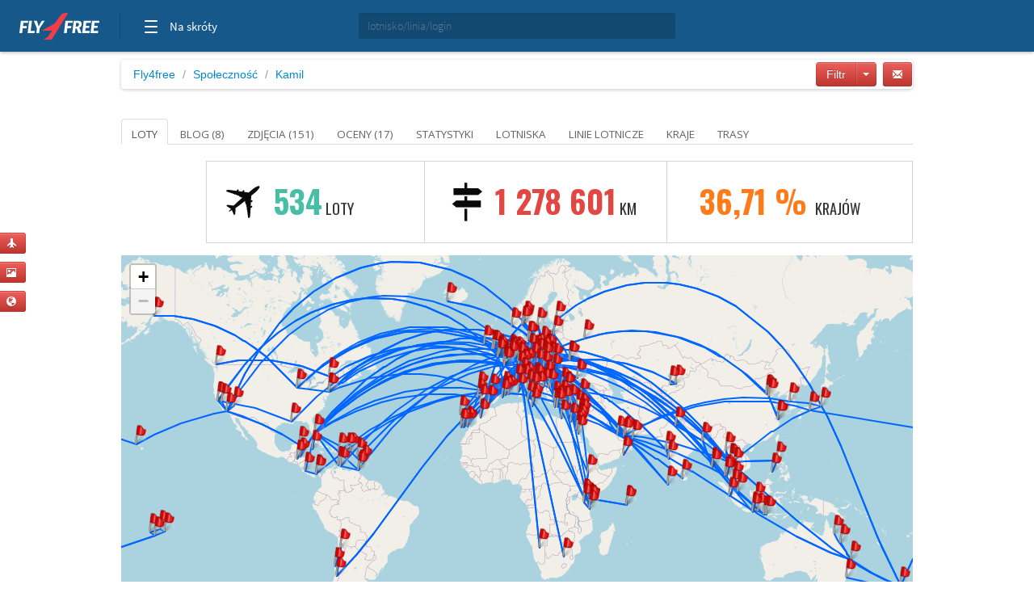

--- FILE ---
content_type: text/html; charset=utf-8
request_url: https://www.google.com/recaptcha/api2/aframe
body_size: 265
content:
<!DOCTYPE HTML><html><head><meta http-equiv="content-type" content="text/html; charset=UTF-8"></head><body><script nonce="pwWTotg4oft4C9Puxf91hQ">/** Anti-fraud and anti-abuse applications only. See google.com/recaptcha */ try{var clients={'sodar':'https://pagead2.googlesyndication.com/pagead/sodar?'};window.addEventListener("message",function(a){try{if(a.source===window.parent){var b=JSON.parse(a.data);var c=clients[b['id']];if(c){var d=document.createElement('img');d.src=c+b['params']+'&rc='+(localStorage.getItem("rc::a")?sessionStorage.getItem("rc::b"):"");window.document.body.appendChild(d);sessionStorage.setItem("rc::e",parseInt(sessionStorage.getItem("rc::e")||0)+1);localStorage.setItem("rc::h",'1769109818612');}}}catch(b){}});window.parent.postMessage("_grecaptcha_ready", "*");}catch(b){}</script></body></html>